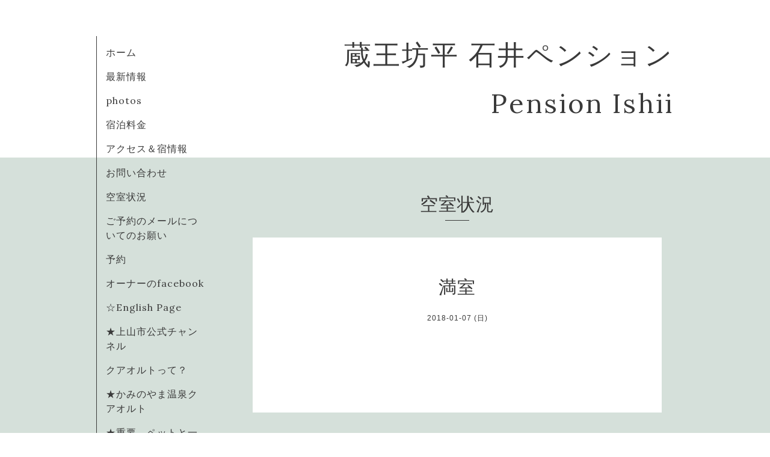

--- FILE ---
content_type: text/html; charset=utf-8
request_url: https://pensionishii.com/calendar/1793922
body_size: 3026
content:
<!DOCTYPE html>
<html lang="ja">
<head>
  <!-- Organic: ver.202303270000 -->
  <meta charset="utf-8">
  <title>満室 - 蔵王坊平 石井ペンション
Pension Ishii</title>
  <meta name="viewport" content="width=device-width,initial-scale=1.0,minimum-scale=1.0">
  <meta name="description" content="">
  <meta name="keywords" content="山形、上山、蔵王坊平高原、石井ペンション、クアオルト健康ウォーキング">
  <meta property="og:title" content="蔵王坊平 石井ペンション
Pension Ishii">
  <meta property="og:image" content="">
  <meta property="og:site_name" content="蔵王坊平 石井ペンション
Pension Ishii">
  <link rel="shortcut icon" href="//cdn.goope.jp/48448/181107084704-5be227f814131.ico" />
  <link rel="alternate" type="application/rss+xml" title="蔵王坊平 石井ペンション
Pension Ishii / RSS" href="/feed.rss">
  <link rel="stylesheet" href="https://fonts.googleapis.com/css?family=Lora">
  <link rel="stylesheet" href="/style.css?413973-1696482020">
  <link rel="stylesheet" href="/css/font-awesome/css/font-awesome.min.css">
  <link rel="stylesheet" href="/assets/slick/slick.css">
  <script src="/assets/jquery/jquery-3.5.1.min.js"></script>
  <script src="/assets/clipsquareimage/jquery.clipsquareimage.js"></script>
</head>

<body id="calendar">

  <div id="container">

    <!-- #header_area -->
    <div id="header_area">
      <!-- #header -->
      <div id="header">
        <h1>
          <a class="shop_sitename" href="https://pensionishii.com">蔵王坊平 石井ペンション<br />
Pension Ishii</a>
        </h1>
        <p>
          
        </p>
      </div>
      <!-- /#header -->

      <div id="navi_area">
        <div class="navi_wrap_pc">
          <ul class="navi_list">
            
            <li class="navi_top">
              <a href="/" >ホーム</a>
            </li>
            
            <li class="navi_info">
              <a href="/info" >最新情報</a>
            </li>
            
            <li class="navi_photo">
              <a href="/photo" >photos</a>
            </li>
            
            <li class="navi_menu">
              <a href="/menu" >宿泊料金</a>
            </li>
            
            <li class="navi_about">
              <a href="/about" >アクセス＆宿情報</a>
            </li>
            
            <li class="navi_contact">
              <a href="/contact" >お問い合わせ</a>
            </li>
            
            <li class="navi_calendar active">
              <a href="/calendar" >空室状況</a>
            </li>
            
            <li class="navi_free free_174735">
              <a href="/free/guide" >ご予約のメールについてのお願い</a>
            </li>
            
            <li class="navi_reservation">
              <a href="/reservation" >予約</a>
            </li>
            
            <li class="navi_links links_26540">
              <a href="http://www.facebook.com/noboru.ishii" >オーナーのfacebook</a>
            </li>
            
            <li class="navi_free free_123482">
              <a href="/free/english" > ☆English Page</a>
            </li>
            
            <li class="navi_free free_125141">
              <a href="/free/kaminoyama" >★上山市公式チャンネル</a>
            </li>
            
            <li class="navi_free free_170545">
              <a href="/free/kurort2" >クアオルトって？　</a>
            </li>
            
            <li class="navi_free free_128895">
              <a href="/free/kurort" >★かみのやま温泉クアオルト</a>
            </li>
            
            <li class="navi_free free_164061">
              <a href="/free/pets" >★重要　ペットと一緒にお泊りのお客様へのお願いです。</a>
            </li>
            
            <li class="navi_free free_164189">
              <a href="/free/sport" >★スポーツ合宿＆サークル合宿</a>
            </li>
            
            <li class="navi_free free_164878">
              <a href="/free/links" >リンク</a>
            </li>
            
            <li class="navi_staff">
              <a href="/staff" >スタッフ紹介</a>
            </li>
            
            <li class="navi_free free_202825">
              <a href="/free/zaotherapeut" >NPO法人蔵王テラポイト協会</a>
            </li>
            
            <li class="navi_free free_401125">
              <a href="/free/petsaver" >ペットセーバーの資格を取得</a>
            </li>
            
            <li class="navi_free free_446024">
              <a href="/free/kougenyu" >蔵王坊平高原の天然温泉　高原ゆ</a>
            </li>
            
            <li class="navi_free free_459228">
              <a href="/free/weco" >無料バス　かみのやま温泉駅―蔵王坊平ペンション村-蔵王ライザスキー場</a>
            </li>
            
            <li class="navi_event_reservation">
              <a href="/reservation/event/" >イベント予約</a>
            </li>
            
          </ul>
          <ul class="social_list">
              <li>
                
                <a href="https://twitter.com/pensionishii" target="_blank">
                  <span class="icon-twitter"></span>
                </a>
                
              </li>
              <li>
                
                <a href="https://www.facebook.com/123035181133252" target="_blank">
                  <span class="icon-facebook"></span>
                </a>
                
              </li>
              <li>
                
                <a href="https://www.instagram.com/feelkahlua/" target="_blank">
                  <span class="icon-instagram"></span>
                </a>
                
              </li>
          </ul>
        </div>
      </div>
      <!-- /#header_area -->

      <div id="button_navi">
        <div class="navi_trigger cd-primary-nav-trigger">
          <img class="menu_btn" src="/img/theme_organic/menu_btn.png">
          <img class="menu_close_btn" src="/img/theme_organic/menu_close_btn.png">
        </div>
      </div>
      <div class="navi mobile"></div>

    </div>

    <!-- #content_area -->
    <div id="content_area">

      <!-- #content-->
      <div id="content">

        <!-- #main -->
        <div id="main">

        

        <!-- .contents_box -->
        <div class="contents_box">

          
          <h2>
            空室状況
          </h2>
          <div class="title_underline"></div>
          

          
            
          
            
          
            
          
            
          
            
          
            
          
            
          
            
          
            
          
            
          
            
          
            
          
            
          
            
          
            
          
            
          
            
          
            
          
            
          
            
          
            
          
            
          
            
          

          

          


          


          
          <script src="/js/theme_organic/calendar.js"></script>
          <div class="contents_box_inner">
              
              
              <div class="details">
                <h3>満室</h3>
                <div class="date">
                  2018-01-07 (日)
                </div>
                <div class="image">
                  
                </div>
                <div class="body textfield">
                  
                </div>
              </div>
              
          </div>
          


          


          


          


          

          

          

            

            <ul class="info_footer_sub_navi">
              
              <li>
                
              </li>
              
              <li>
                
              </li>
              
              <li>
                
              </li>
              
              <li>
                
              </li>
              
              <li>
                
              </li>
              
              <li>
                
              </li>
              
              <li>
                
              </li>
              
              <li>
                
              </li>
              
              <li>
                
              </li>
              
              <li>
                
              </li>
              
              <li>
                
              </li>
              
              <li>
                
              </li>
              
              <li>
                
              </li>
              
              <li>
                
              </li>
              
              <li>
                
              </li>
              
              <li>
                
              </li>
              
              <li>
                
              </li>
              
              <li>
                
              </li>
              
              <li>
                
              </li>
              
              <li>
                
              </li>
              
              <li>
                
              </li>
              
              <li>
                
              </li>
              
              <li>
                
              </li>
              
            </ul>

          <div class="gadgets">
            <div class="inner">
            </div>
          </div>



          <div class="social">
            <div class="inner"><div id="navi_parts">
<div class="navi_parts_detail">
<div id="google_translate_element"></div><script type="text/javascript">function googleTranslateElementInit() {new google.translate.TranslateElement({pageLanguage: 'ja', includedLanguages: 'en,es,fr,it,ja,ko,zh-CN,zh-TW', layout: google.translate.TranslateElement.InlineLayout.SIMPLE}, 'google_translate_element');}</script><script type="text/javascript" src="//translate.google.com/translate_a/element.js?cb=googleTranslateElementInit"></script>
</div>
<div class="navi_parts_detail">
<div id="google_translate_element"></div><script type="text/javascript">function googleTranslateElementInit() {new google.translate.TranslateElement({pageLanguage: 'ja', includedLanguages: 'en,es,fr,it,ja,ko,zh-CN,zh-TW', layout: google.translate.TranslateElement.InlineLayout.SIMPLE}, 'google_translate_element');}</script><script type="text/javascript" src="//translate.google.com/translate_a/element.js?cb=googleTranslateElementInit"></script>
</div>
</div>
<div id="social_widgets">
<div id="widget_twitter_follow" class="social_widget">
<div style="text-align:left;padding-bottom:10px;">
<a href="https://twitter.com/pensionishii" class="twitter-follow-button" data-show-count="false" data-lang="ja">Follow @pensionishii</a>
<script>!function(d,s,id){var js,fjs=d.getElementsByTagName(s)[0];if(!d.getElementById(id)){js=d.createElement(s);js.id=id;js.src="//platform.twitter.com/widgets.js";fjs.parentNode.insertBefore(js,fjs);}}(document,"script","twitter-wjs");</script>
</div>
</div>
<div id="widget_twitter_tweet" class="social_widget">
<div style="text-align:left;padding-bottom:10px;">
<a href="https://twitter.com/share" class="twitter-share-button" data-url="https://pensionishii.com" data-text="蔵王坊平 石井ペンション
Pension Ishii" data-lang="ja">Tweet</a>
<script>!function(d,s,id){var js,fjs=d.getElementsByTagName(s)[0];if(!d.getElementById(id)){js=d.createElement(s);js.id=id;js.src="https://platform.twitter.com/widgets.js";fjs.parentNode.insertBefore(js,fjs);}}(document,"script","twitter-wjs");</script>
</div>
</div>
<div  id="widget_facebook_like" class="social_widget">
<div style="text-align:left;padding-bottom:10px;">
<iframe src="//www.facebook.com/plugins/like.php?href=https%3A%2F%2Fpensionishii.com&amp;width&amp;layout=button_count&amp;action=like&amp;show_faces=false&amp;share=true&amp;height=21&amp;appId=837439917751931" scrolling="no" frameborder="0" style="border:none; overflow:hidden; height:21px;" allowTransparency="true"></iframe>
</div>
</div>
<div id="widget_facebook_follow" class="social_widget social_widget_facebook_likebox">
<div style="text-align:left;padding-bottom:10px;">
  <iframe src="https://www.facebook.com/plugins/page.php?href=https%3A%2F%2Fwww.facebook.com%2F123035181133252&tabs&width=340&height=70&small_header=true&adapt_container_width=true&hide_cover=true&show_facepile=false&appId" width="340" height="70" style="border:none;overflow:hidden;width:100%;" scrolling="no" frameborder="0" allowTransparency="true"></iframe>
</div>
</div>

</div>
</div>
          </div>

        </div>
        <!-- /.contents_box -->

        </div>
        <!-- /#main -->


      </div>
      <!-- /#content -->

    </div>
    <!-- #content_area -->


    <div id="footer">
      <div class="inner">
        <div class="social_icon_mobile"></div>
        
        <div>
          &copy;2026 <a href="https://pensionishii.com">Pension Ishii　石井ペンション</a>. All Rights Reserved.
        </div>
      </div>
    </div>

  </div>
  <!-- /#container -->

  <script src="/assets/colorbox/jquery.colorbox-1.6.4.min.js"></script>
  <script src="/js/tooltip.js"></script>
  <script src="/assets/slick/slick.js"></script>
  <script src="/assets/lineup/jquery-lineup.min.js"></script>
  <script src="/assets/tile/tile.js"></script>
  <script src="/js/theme_organic/init.js?20170511"></script>
  <script src="/assets/mobilemenu/mobilemenu.js"></script>
</body>
</html>
